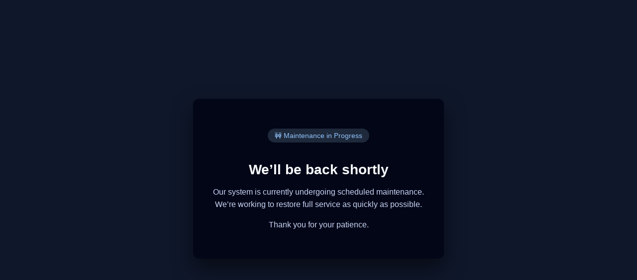

--- FILE ---
content_type: text/html
request_url: https://cohousinginstitute.org/cart/
body_size: 407
content:
<html lang="en" class=""><head>
    <meta charset="UTF-8">
    <title>Maintenance Mode</title>
    <meta name="viewport" content="width=device-width, initial-scale=1.0">
    <meta http-equiv="Cache-Control" content="no-store, no-cache, must-revalidate, max-age=0">
    <meta http-equiv="Pragma" content="no-cache">
    <meta http-equiv="Expires" content="0">
    <meta name="robots" content="noindex,nofollow">

    <style>
        body {
            margin: 0;
            font-family: -apple-system, BlinkMacSystemFont, "Segoe UI", Roboto, Arial, sans-serif;
            background: #0f172a;
            color: #e5e7eb;
            display: flex;
            align-items: center;
            justify-content: center;
            height: 100vh;
        }

        .container {
            max-width: 520px;
            text-align: center;
            padding: 40px;
            background: #020617;
            border-radius: 12px;
            box-shadow: 0 20px 40px rgba(0, 0, 0, 0.5);
        }

        h1 {
            font-size: 28px;
            margin-bottom: 12px;
            color: #f8fafc;
        }

        p {
            font-size: 16px;
            line-height: 1.6;
            color: #cbd5f5;
        }

        .status {
            display: inline-block;
            margin: 20px 0;
            padding: 6px 14px;
            background: #1e293b;
            border-radius: 999px;
            font-size: 14px;
            color: #93c5fd;
        }

        .footer {
            margin-top: 30px;
            font-size: 13px;
            color: #94a3b8;
        }
    </style>
</head>
<body>
    <div class="container">
        <div class="status">🚧 Maintenance in Progress</div>
        <h1>We’ll be back shortly</h1>
        <p>
            Our system is currently undergoing scheduled maintenance.<br>
            We’re working to restore full service as quickly as possible.
        </p>
        <p>
            Thank you for your patience.
        </p>
        
    </div>


</body></html>
